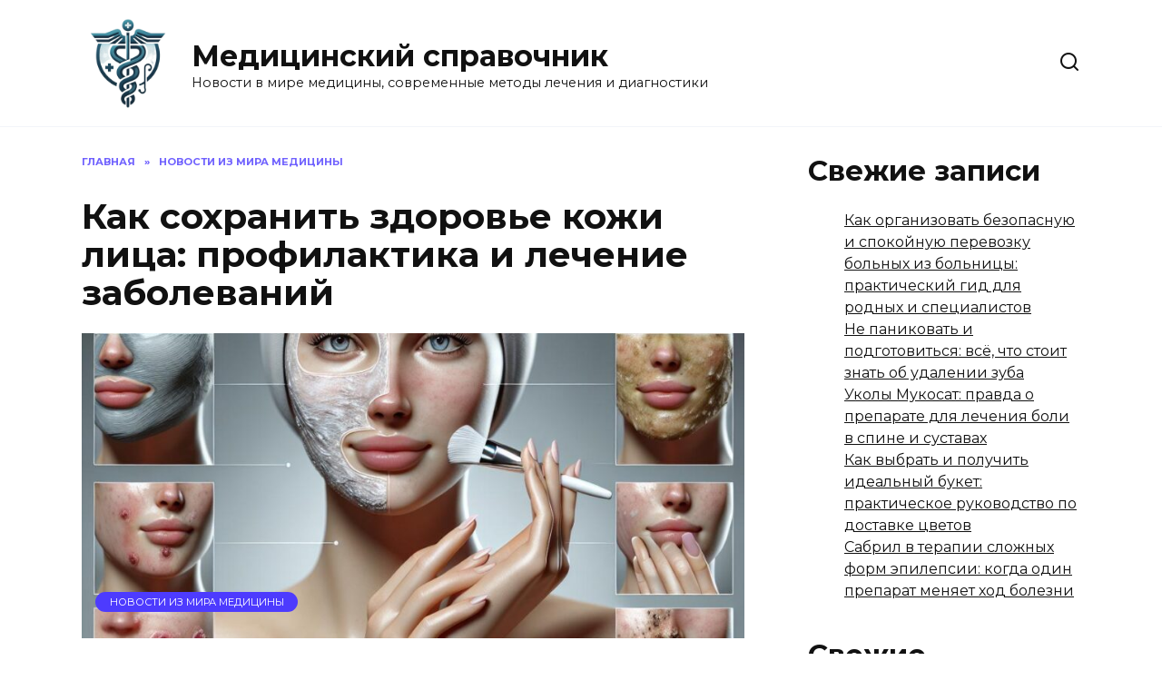

--- FILE ---
content_type: text/html; charset=UTF-8
request_url: https://limage-ufa.ru/kak-sohranit-zdorove-kozhi-licza-profilaktika-i-lechenie-zabolevanij/
body_size: 18755
content:
<!doctype html>
<html lang="ru-RU">
<head>
	<meta charset="UTF-8">
	<meta name="viewport" content="width=device-width, initial-scale=1">

	<title>Как сохранить здоровье кожи лица: профилактика и лечение заболеваний &#8212; Медицинский справочник</title>
<meta name='robots' content='max-image-preview:large' />
<link rel='dns-prefetch' href='//fonts.googleapis.com' />
<style id='wp-img-auto-sizes-contain-inline-css' type='text/css'>
img:is([sizes=auto i],[sizes^="auto," i]){contain-intrinsic-size:3000px 1500px}
/*# sourceURL=wp-img-auto-sizes-contain-inline-css */
</style>
<style id='wp-emoji-styles-inline-css' type='text/css'>

	img.wp-smiley, img.emoji {
		display: inline !important;
		border: none !important;
		box-shadow: none !important;
		height: 1em !important;
		width: 1em !important;
		margin: 0 0.07em !important;
		vertical-align: -0.1em !important;
		background: none !important;
		padding: 0 !important;
	}
/*# sourceURL=wp-emoji-styles-inline-css */
</style>
<style id='classic-theme-styles-inline-css' type='text/css'>
/*! This file is auto-generated */
.wp-block-button__link{color:#fff;background-color:#32373c;border-radius:9999px;box-shadow:none;text-decoration:none;padding:calc(.667em + 2px) calc(1.333em + 2px);font-size:1.125em}.wp-block-file__button{background:#32373c;color:#fff;text-decoration:none}
/*# sourceURL=/wp-includes/css/classic-themes.min.css */
</style>
<link rel='stylesheet' id='google-fonts-css' href='https://fonts.googleapis.com/css?family=Montserrat%3A400%2C400i%2C700&#038;subset=cyrillic&#038;display=swap&#038;ver=6.9'  media='all' />
<link rel='stylesheet' id='reboot-style-css' href='https://limage-ufa.ru/wp-content/themes/reboot/assets/css/style.min.css?ver=1.5.2'  media='all' />
<script type="text/javascript" src="https://limage-ufa.ru/wp-includes/js/jquery/jquery.min.js?ver=3.7.1" id="jquery-core-js"></script>
<script type="text/javascript" src="https://limage-ufa.ru/wp-includes/js/jquery/jquery-migrate.min.js?ver=3.4.1" id="jquery-migrate-js"></script>
<meta name="generator" content="WordPress 6.9" />
<link rel="canonical" href="https://limage-ufa.ru/kak-sohranit-zdorove-kozhi-licza-profilaktika-i-lechenie-zabolevanij/" />
<link rel='shortlink' href='https://limage-ufa.ru/?p=453' />
<!-- Yandex.Metrika counter -->
<script type="text/javascript" >
   (function(m,e,t,r,i,k,a){m[i]=m[i]||function(){(m[i].a=m[i].a||[]).push(arguments)};
   m[i].l=1*new Date();
   for (var j = 0; j < document.scripts.length; j++) {if (document.scripts[j].src === r) { return; }}
   k=e.createElement(t),a=e.getElementsByTagName(t)[0],k.async=1,k.src=r,a.parentNode.insertBefore(k,a)})
   (window, document, "script", "https://mc.yandex.ru/metrika/tag.js", "ym");

   ym(98045459, "init", {
        clickmap:true,
        trackLinks:true,
        accurateTrackBounce:true,
        webvisor:true
   });
</script>
<noscript><div><img src="https://mc.yandex.ru/watch/98045459" style="position:absolute; left:-9999px;" alt="" /></div></noscript>
<!-- /Yandex.Metrika counter -->

<!-- Google tag (gtag.js) -->
<script async src="https://www.googletagmanager.com/gtag/js?id=G-TY5Y88RXG0"></script>
<script>
  window.dataLayer = window.dataLayer || [];
  function gtag(){dataLayer.push(arguments);}
  gtag('js', new Date());

  gtag('config', 'G-TY5Y88RXG0');
</script>

<meta name="google-site-verification" content="81Zb0s2psYHXGorKiqrpqOiaMRnk4p1yDpRuyRnbZMk" />
<meta name="yandex-verification" content="e0edfec049200537" />
<script type="text/javascript">
<!--
var _acic={dataProvider:10};(function(){var e=document.createElement("script");e.type="text/javascript";e.async=true;e.src="https://www.acint.net/aci.js";var t=document.getElementsByTagName("script")[0];t.parentNode.insertBefore(e,t)})()
//-->
</script>
<script async src="https://pagead2.googlesyndication.com/pagead/js/adsbygoogle.js?client=ca-pub-9891942531980624"
     crossorigin="anonymous"></script>
<link rel="preload" href="https://limage-ufa.ru/wp-content/themes/reboot/assets/fonts/wpshop-core.ttf" as="font" crossorigin><link rel="prefetch" href="https://limage-ufa.ru/wp-content/uploads/2024/08/4b36ab6b193f284dfce93aadc6def4b6.jpg" as="image" crossorigin><style type="text/css">.recentcomments a{display:inline !important;padding:0 !important;margin:0 !important;}</style><link rel="icon" href="https://limage-ufa.ru/wp-content/uploads/2024/07/cropped-08266b68643317b318071f4c35ea1c69-no-bg-preview-carve.photos-32x32.png" sizes="32x32" />
<link rel="icon" href="https://limage-ufa.ru/wp-content/uploads/2024/07/cropped-08266b68643317b318071f4c35ea1c69-no-bg-preview-carve.photos-192x192.png" sizes="192x192" />
<link rel="apple-touch-icon" href="https://limage-ufa.ru/wp-content/uploads/2024/07/cropped-08266b68643317b318071f4c35ea1c69-no-bg-preview-carve.photos-180x180.png" />
<meta name="msapplication-TileImage" content="https://limage-ufa.ru/wp-content/uploads/2024/07/cropped-08266b68643317b318071f4c35ea1c69-no-bg-preview-carve.photos-270x270.png" />
    <style id='wp-block-archives-inline-css' type='text/css'>
.wp-block-archives{box-sizing:border-box}.wp-block-archives-dropdown label{display:block}
/*# sourceURL=https://limage-ufa.ru/wp-includes/blocks/archives/style.min.css */
</style>
<style id='wp-block-categories-inline-css' type='text/css'>
.wp-block-categories{box-sizing:border-box}.wp-block-categories.alignleft{margin-right:2em}.wp-block-categories.alignright{margin-left:2em}.wp-block-categories.wp-block-categories-dropdown.aligncenter{text-align:center}.wp-block-categories .wp-block-categories__label{display:block;width:100%}
/*# sourceURL=https://limage-ufa.ru/wp-includes/blocks/categories/style.min.css */
</style>
<style id='wp-block-heading-inline-css' type='text/css'>
h1:where(.wp-block-heading).has-background,h2:where(.wp-block-heading).has-background,h3:where(.wp-block-heading).has-background,h4:where(.wp-block-heading).has-background,h5:where(.wp-block-heading).has-background,h6:where(.wp-block-heading).has-background{padding:1.25em 2.375em}h1.has-text-align-left[style*=writing-mode]:where([style*=vertical-lr]),h1.has-text-align-right[style*=writing-mode]:where([style*=vertical-rl]),h2.has-text-align-left[style*=writing-mode]:where([style*=vertical-lr]),h2.has-text-align-right[style*=writing-mode]:where([style*=vertical-rl]),h3.has-text-align-left[style*=writing-mode]:where([style*=vertical-lr]),h3.has-text-align-right[style*=writing-mode]:where([style*=vertical-rl]),h4.has-text-align-left[style*=writing-mode]:where([style*=vertical-lr]),h4.has-text-align-right[style*=writing-mode]:where([style*=vertical-rl]),h5.has-text-align-left[style*=writing-mode]:where([style*=vertical-lr]),h5.has-text-align-right[style*=writing-mode]:where([style*=vertical-rl]),h6.has-text-align-left[style*=writing-mode]:where([style*=vertical-lr]),h6.has-text-align-right[style*=writing-mode]:where([style*=vertical-rl]){rotate:180deg}
/*# sourceURL=https://limage-ufa.ru/wp-includes/blocks/heading/style.min.css */
</style>
<style id='wp-block-latest-comments-inline-css' type='text/css'>
ol.wp-block-latest-comments{box-sizing:border-box;margin-left:0}:where(.wp-block-latest-comments:not([style*=line-height] .wp-block-latest-comments__comment)){line-height:1.1}:where(.wp-block-latest-comments:not([style*=line-height] .wp-block-latest-comments__comment-excerpt p)){line-height:1.8}.has-dates :where(.wp-block-latest-comments:not([style*=line-height])),.has-excerpts :where(.wp-block-latest-comments:not([style*=line-height])){line-height:1.5}.wp-block-latest-comments .wp-block-latest-comments{padding-left:0}.wp-block-latest-comments__comment{list-style:none;margin-bottom:1em}.has-avatars .wp-block-latest-comments__comment{list-style:none;min-height:2.25em}.has-avatars .wp-block-latest-comments__comment .wp-block-latest-comments__comment-excerpt,.has-avatars .wp-block-latest-comments__comment .wp-block-latest-comments__comment-meta{margin-left:3.25em}.wp-block-latest-comments__comment-excerpt p{font-size:.875em;margin:.36em 0 1.4em}.wp-block-latest-comments__comment-date{display:block;font-size:.75em}.wp-block-latest-comments .avatar,.wp-block-latest-comments__comment-avatar{border-radius:1.5em;display:block;float:left;height:2.5em;margin-right:.75em;width:2.5em}.wp-block-latest-comments[class*=-font-size] a,.wp-block-latest-comments[style*=font-size] a{font-size:inherit}
/*# sourceURL=https://limage-ufa.ru/wp-includes/blocks/latest-comments/style.min.css */
</style>
<style id='wp-block-latest-posts-inline-css' type='text/css'>
.wp-block-latest-posts{box-sizing:border-box}.wp-block-latest-posts.alignleft{margin-right:2em}.wp-block-latest-posts.alignright{margin-left:2em}.wp-block-latest-posts.wp-block-latest-posts__list{list-style:none}.wp-block-latest-posts.wp-block-latest-posts__list li{clear:both;overflow-wrap:break-word}.wp-block-latest-posts.is-grid{display:flex;flex-wrap:wrap}.wp-block-latest-posts.is-grid li{margin:0 1.25em 1.25em 0;width:100%}@media (min-width:600px){.wp-block-latest-posts.columns-2 li{width:calc(50% - .625em)}.wp-block-latest-posts.columns-2 li:nth-child(2n){margin-right:0}.wp-block-latest-posts.columns-3 li{width:calc(33.33333% - .83333em)}.wp-block-latest-posts.columns-3 li:nth-child(3n){margin-right:0}.wp-block-latest-posts.columns-4 li{width:calc(25% - .9375em)}.wp-block-latest-posts.columns-4 li:nth-child(4n){margin-right:0}.wp-block-latest-posts.columns-5 li{width:calc(20% - 1em)}.wp-block-latest-posts.columns-5 li:nth-child(5n){margin-right:0}.wp-block-latest-posts.columns-6 li{width:calc(16.66667% - 1.04167em)}.wp-block-latest-posts.columns-6 li:nth-child(6n){margin-right:0}}:root :where(.wp-block-latest-posts.is-grid){padding:0}:root :where(.wp-block-latest-posts.wp-block-latest-posts__list){padding-left:0}.wp-block-latest-posts__post-author,.wp-block-latest-posts__post-date{display:block;font-size:.8125em}.wp-block-latest-posts__post-excerpt,.wp-block-latest-posts__post-full-content{margin-bottom:1em;margin-top:.5em}.wp-block-latest-posts__featured-image a{display:inline-block}.wp-block-latest-posts__featured-image img{height:auto;max-width:100%;width:auto}.wp-block-latest-posts__featured-image.alignleft{float:left;margin-right:1em}.wp-block-latest-posts__featured-image.alignright{float:right;margin-left:1em}.wp-block-latest-posts__featured-image.aligncenter{margin-bottom:1em;text-align:center}
/*# sourceURL=https://limage-ufa.ru/wp-includes/blocks/latest-posts/style.min.css */
</style>
<style id='wp-block-group-inline-css' type='text/css'>
.wp-block-group{box-sizing:border-box}:where(.wp-block-group.wp-block-group-is-layout-constrained){position:relative}
/*# sourceURL=https://limage-ufa.ru/wp-includes/blocks/group/style.min.css */
</style>
<style id='wp-block-group-theme-inline-css' type='text/css'>
:where(.wp-block-group.has-background){padding:1.25em 2.375em}
/*# sourceURL=https://limage-ufa.ru/wp-includes/blocks/group/theme.min.css */
</style>
<style id='global-styles-inline-css' type='text/css'>
:root{--wp--preset--aspect-ratio--square: 1;--wp--preset--aspect-ratio--4-3: 4/3;--wp--preset--aspect-ratio--3-4: 3/4;--wp--preset--aspect-ratio--3-2: 3/2;--wp--preset--aspect-ratio--2-3: 2/3;--wp--preset--aspect-ratio--16-9: 16/9;--wp--preset--aspect-ratio--9-16: 9/16;--wp--preset--color--black: #000000;--wp--preset--color--cyan-bluish-gray: #abb8c3;--wp--preset--color--white: #ffffff;--wp--preset--color--pale-pink: #f78da7;--wp--preset--color--vivid-red: #cf2e2e;--wp--preset--color--luminous-vivid-orange: #ff6900;--wp--preset--color--luminous-vivid-amber: #fcb900;--wp--preset--color--light-green-cyan: #7bdcb5;--wp--preset--color--vivid-green-cyan: #00d084;--wp--preset--color--pale-cyan-blue: #8ed1fc;--wp--preset--color--vivid-cyan-blue: #0693e3;--wp--preset--color--vivid-purple: #9b51e0;--wp--preset--gradient--vivid-cyan-blue-to-vivid-purple: linear-gradient(135deg,rgb(6,147,227) 0%,rgb(155,81,224) 100%);--wp--preset--gradient--light-green-cyan-to-vivid-green-cyan: linear-gradient(135deg,rgb(122,220,180) 0%,rgb(0,208,130) 100%);--wp--preset--gradient--luminous-vivid-amber-to-luminous-vivid-orange: linear-gradient(135deg,rgb(252,185,0) 0%,rgb(255,105,0) 100%);--wp--preset--gradient--luminous-vivid-orange-to-vivid-red: linear-gradient(135deg,rgb(255,105,0) 0%,rgb(207,46,46) 100%);--wp--preset--gradient--very-light-gray-to-cyan-bluish-gray: linear-gradient(135deg,rgb(238,238,238) 0%,rgb(169,184,195) 100%);--wp--preset--gradient--cool-to-warm-spectrum: linear-gradient(135deg,rgb(74,234,220) 0%,rgb(151,120,209) 20%,rgb(207,42,186) 40%,rgb(238,44,130) 60%,rgb(251,105,98) 80%,rgb(254,248,76) 100%);--wp--preset--gradient--blush-light-purple: linear-gradient(135deg,rgb(255,206,236) 0%,rgb(152,150,240) 100%);--wp--preset--gradient--blush-bordeaux: linear-gradient(135deg,rgb(254,205,165) 0%,rgb(254,45,45) 50%,rgb(107,0,62) 100%);--wp--preset--gradient--luminous-dusk: linear-gradient(135deg,rgb(255,203,112) 0%,rgb(199,81,192) 50%,rgb(65,88,208) 100%);--wp--preset--gradient--pale-ocean: linear-gradient(135deg,rgb(255,245,203) 0%,rgb(182,227,212) 50%,rgb(51,167,181) 100%);--wp--preset--gradient--electric-grass: linear-gradient(135deg,rgb(202,248,128) 0%,rgb(113,206,126) 100%);--wp--preset--gradient--midnight: linear-gradient(135deg,rgb(2,3,129) 0%,rgb(40,116,252) 100%);--wp--preset--font-size--small: 19.5px;--wp--preset--font-size--medium: 20px;--wp--preset--font-size--large: 36.5px;--wp--preset--font-size--x-large: 42px;--wp--preset--font-size--normal: 22px;--wp--preset--font-size--huge: 49.5px;--wp--preset--spacing--20: 0.44rem;--wp--preset--spacing--30: 0.67rem;--wp--preset--spacing--40: 1rem;--wp--preset--spacing--50: 1.5rem;--wp--preset--spacing--60: 2.25rem;--wp--preset--spacing--70: 3.38rem;--wp--preset--spacing--80: 5.06rem;--wp--preset--shadow--natural: 6px 6px 9px rgba(0, 0, 0, 0.2);--wp--preset--shadow--deep: 12px 12px 50px rgba(0, 0, 0, 0.4);--wp--preset--shadow--sharp: 6px 6px 0px rgba(0, 0, 0, 0.2);--wp--preset--shadow--outlined: 6px 6px 0px -3px rgb(255, 255, 255), 6px 6px rgb(0, 0, 0);--wp--preset--shadow--crisp: 6px 6px 0px rgb(0, 0, 0);}:where(.is-layout-flex){gap: 0.5em;}:where(.is-layout-grid){gap: 0.5em;}body .is-layout-flex{display: flex;}.is-layout-flex{flex-wrap: wrap;align-items: center;}.is-layout-flex > :is(*, div){margin: 0;}body .is-layout-grid{display: grid;}.is-layout-grid > :is(*, div){margin: 0;}:where(.wp-block-columns.is-layout-flex){gap: 2em;}:where(.wp-block-columns.is-layout-grid){gap: 2em;}:where(.wp-block-post-template.is-layout-flex){gap: 1.25em;}:where(.wp-block-post-template.is-layout-grid){gap: 1.25em;}.has-black-color{color: var(--wp--preset--color--black) !important;}.has-cyan-bluish-gray-color{color: var(--wp--preset--color--cyan-bluish-gray) !important;}.has-white-color{color: var(--wp--preset--color--white) !important;}.has-pale-pink-color{color: var(--wp--preset--color--pale-pink) !important;}.has-vivid-red-color{color: var(--wp--preset--color--vivid-red) !important;}.has-luminous-vivid-orange-color{color: var(--wp--preset--color--luminous-vivid-orange) !important;}.has-luminous-vivid-amber-color{color: var(--wp--preset--color--luminous-vivid-amber) !important;}.has-light-green-cyan-color{color: var(--wp--preset--color--light-green-cyan) !important;}.has-vivid-green-cyan-color{color: var(--wp--preset--color--vivid-green-cyan) !important;}.has-pale-cyan-blue-color{color: var(--wp--preset--color--pale-cyan-blue) !important;}.has-vivid-cyan-blue-color{color: var(--wp--preset--color--vivid-cyan-blue) !important;}.has-vivid-purple-color{color: var(--wp--preset--color--vivid-purple) !important;}.has-black-background-color{background-color: var(--wp--preset--color--black) !important;}.has-cyan-bluish-gray-background-color{background-color: var(--wp--preset--color--cyan-bluish-gray) !important;}.has-white-background-color{background-color: var(--wp--preset--color--white) !important;}.has-pale-pink-background-color{background-color: var(--wp--preset--color--pale-pink) !important;}.has-vivid-red-background-color{background-color: var(--wp--preset--color--vivid-red) !important;}.has-luminous-vivid-orange-background-color{background-color: var(--wp--preset--color--luminous-vivid-orange) !important;}.has-luminous-vivid-amber-background-color{background-color: var(--wp--preset--color--luminous-vivid-amber) !important;}.has-light-green-cyan-background-color{background-color: var(--wp--preset--color--light-green-cyan) !important;}.has-vivid-green-cyan-background-color{background-color: var(--wp--preset--color--vivid-green-cyan) !important;}.has-pale-cyan-blue-background-color{background-color: var(--wp--preset--color--pale-cyan-blue) !important;}.has-vivid-cyan-blue-background-color{background-color: var(--wp--preset--color--vivid-cyan-blue) !important;}.has-vivid-purple-background-color{background-color: var(--wp--preset--color--vivid-purple) !important;}.has-black-border-color{border-color: var(--wp--preset--color--black) !important;}.has-cyan-bluish-gray-border-color{border-color: var(--wp--preset--color--cyan-bluish-gray) !important;}.has-white-border-color{border-color: var(--wp--preset--color--white) !important;}.has-pale-pink-border-color{border-color: var(--wp--preset--color--pale-pink) !important;}.has-vivid-red-border-color{border-color: var(--wp--preset--color--vivid-red) !important;}.has-luminous-vivid-orange-border-color{border-color: var(--wp--preset--color--luminous-vivid-orange) !important;}.has-luminous-vivid-amber-border-color{border-color: var(--wp--preset--color--luminous-vivid-amber) !important;}.has-light-green-cyan-border-color{border-color: var(--wp--preset--color--light-green-cyan) !important;}.has-vivid-green-cyan-border-color{border-color: var(--wp--preset--color--vivid-green-cyan) !important;}.has-pale-cyan-blue-border-color{border-color: var(--wp--preset--color--pale-cyan-blue) !important;}.has-vivid-cyan-blue-border-color{border-color: var(--wp--preset--color--vivid-cyan-blue) !important;}.has-vivid-purple-border-color{border-color: var(--wp--preset--color--vivid-purple) !important;}.has-vivid-cyan-blue-to-vivid-purple-gradient-background{background: var(--wp--preset--gradient--vivid-cyan-blue-to-vivid-purple) !important;}.has-light-green-cyan-to-vivid-green-cyan-gradient-background{background: var(--wp--preset--gradient--light-green-cyan-to-vivid-green-cyan) !important;}.has-luminous-vivid-amber-to-luminous-vivid-orange-gradient-background{background: var(--wp--preset--gradient--luminous-vivid-amber-to-luminous-vivid-orange) !important;}.has-luminous-vivid-orange-to-vivid-red-gradient-background{background: var(--wp--preset--gradient--luminous-vivid-orange-to-vivid-red) !important;}.has-very-light-gray-to-cyan-bluish-gray-gradient-background{background: var(--wp--preset--gradient--very-light-gray-to-cyan-bluish-gray) !important;}.has-cool-to-warm-spectrum-gradient-background{background: var(--wp--preset--gradient--cool-to-warm-spectrum) !important;}.has-blush-light-purple-gradient-background{background: var(--wp--preset--gradient--blush-light-purple) !important;}.has-blush-bordeaux-gradient-background{background: var(--wp--preset--gradient--blush-bordeaux) !important;}.has-luminous-dusk-gradient-background{background: var(--wp--preset--gradient--luminous-dusk) !important;}.has-pale-ocean-gradient-background{background: var(--wp--preset--gradient--pale-ocean) !important;}.has-electric-grass-gradient-background{background: var(--wp--preset--gradient--electric-grass) !important;}.has-midnight-gradient-background{background: var(--wp--preset--gradient--midnight) !important;}.has-small-font-size{font-size: var(--wp--preset--font-size--small) !important;}.has-medium-font-size{font-size: var(--wp--preset--font-size--medium) !important;}.has-large-font-size{font-size: var(--wp--preset--font-size--large) !important;}.has-x-large-font-size{font-size: var(--wp--preset--font-size--x-large) !important;}
/*# sourceURL=global-styles-inline-css */
</style>
</head>

<body class="wp-singular post-template-default single single-post postid-453 single-format-standard wp-embed-responsive wp-theme-reboot sidebar-right">



<div id="page" class="site">
    <a class="skip-link screen-reader-text" href="#content"><!--noindex-->Перейти к содержанию<!--/noindex--></a>

    <div class="search-screen-overlay js-search-screen-overlay"></div>
    <div class="search-screen js-search-screen">
        
<form role="search" method="get" class="search-form" action="https://limage-ufa.ru/">
    <label>
        <span class="screen-reader-text"><!--noindex-->Search for:<!--/noindex--></span>
        <input type="search" class="search-field" placeholder="Поиск…" value="" name="s">
    </label>
    <button type="submit" class="search-submit"></button>
</form>    </div>

    

<header id="masthead" class="site-header full" itemscope itemtype="http://schema.org/WPHeader">
    <div class="site-header-inner fixed">

        <div class="humburger js-humburger"><span></span><span></span><span></span></div>

        
<div class="site-branding">

    <div class="site-logotype"><a href="https://limage-ufa.ru/"><img src="https://limage-ufa.ru/wp-content/uploads/2024/07/cropped-08266b68643317b318071f4c35ea1c69-no-bg-preview-carve.photos.png" width="512" height="512" alt="Медицинский справочник"></a></div><div class="site-branding__body"><div class="site-title"><a href="https://limage-ufa.ru/">Медицинский справочник</a></div><p class="site-description">Новости в мире медицины, современные методы лечения и диагностики</p></div></div><!-- .site-branding -->                <div class="header-search">
                    <span class="search-icon js-search-icon"></span>
                </div>
            
    </div>
</header><!-- #masthead -->



    
    <nav id="site-navigation" class="main-navigation fixed" style="display: none;">
        <div class="main-navigation-inner full">
            <ul id="header_menu"></ul>
        </div>
    </nav>
    <div class="container header-separator"></div>


    <div class="mobile-menu-placeholder js-mobile-menu-placeholder"></div>
    
	
    <div id="content" class="site-content fixed">

        
        <div class="site-content-inner">
    
        
        <div id="primary" class="content-area" itemscope itemtype="http://schema.org/Article">
            <main id="main" class="site-main article-card">

                
<article id="post-453" class="article-post post-453 post type-post status-publish format-standard has-post-thumbnail  category-novosti-iz-mira-medicziny">

    
        <div class="breadcrumb" itemscope itemtype="http://schema.org/BreadcrumbList"><span class="breadcrumb-item" itemprop="itemListElement" itemscope itemtype="http://schema.org/ListItem"><a href="https://limage-ufa.ru/" itemprop="item"><span itemprop="name">Главная</span></a><meta itemprop="position" content="0"></span> <span class="breadcrumb-separator">»</span> <span class="breadcrumb-item" itemprop="itemListElement" itemscope itemtype="http://schema.org/ListItem"><a href="https://limage-ufa.ru/category/novosti-iz-mira-medicziny/" itemprop="item"><span itemprop="name">Новости из мира медицины</span></a><meta itemprop="position" content="1"></span></div>
                                <h1 class="entry-title" itemprop="headline">Как сохранить здоровье кожи лица: профилактика и лечение заболеваний</h1>
                    
        
                    <div class="entry-image post-card post-card__thumbnail">
                <img width="870" height="400" src="https://limage-ufa.ru/wp-content/uploads/2024/08/4b36ab6b193f284dfce93aadc6def4b6-870x400.jpg" class="attachment-reboot_standard size-reboot_standard wp-post-image" alt="" itemprop="image" decoding="async" fetchpriority="high" />                                    <span class="post-card__category"><a href="https://limage-ufa.ru/category/novosti-iz-mira-medicziny/" itemprop="articleSection">Новости из мира медицины</a></span>
                            </div>

            
        
    
            <div class="entry-meta">
            <span class="entry-author"><span class="entry-label">Автор</span> <span itemprop="author"></span></span>            <span class="entry-time"><span class="entry-label">На чтение</span> 5 мин</span>            <span class="entry-views"><span class="entry-label">Просмотров</span> <span class="js-views-count" data-post_id="453">343</span></span>                        <span class="entry-date"><span class="entry-label">Опубликовано</span> <time itemprop="datePublished" datetime="2024-08-01">01.08.2024</time></span>
                    </div>
    
    
    <div class="entry-content" itemprop="articleBody">
        <p>    <title>Профилактика и лечение заболеваний кожи лица</title></p>
<p>Кожа лица — это не просто защитный барьер нашего организма, но и зеркало нашего здоровья, эмоционального состояния и того, как мы о себе заботимся. Лицо — первая вещь, на которую обращают внимание окружающие, поэтому важно, чтобы оно выглядело здоровым и ухоженным. Однако, как бы мы ни старались, иногда заболевание кожи все же возникает. В этой статье мы подробно поговорим о профилактике и лечении наиболее распространенных заболеваний кожи лица. Мы погрузимся в проблему, разберем основные причины, симптомы и методы лечения, а также дадим полезные советы по уходу за кожей. Итак, давайте начинать!</p>
<div class="table-of-contents open"><div class="table-of-contents__header"><span class="table-of-contents__hide js-table-of-contents-hide">Содержание</span></div><ol class="table-of-contents__list js-table-of-contents-list">
<li class="level-1"><a href="#chto-vliyaet-na-zdorove-kozhi-litsa">Что влияет на здоровье кожи лица?</a></li><li class="level-2"><a href="#vneshnie-faktory">Внешние факторы</a></li><li class="level-2"><a href="#vnutrennie-faktory">Внутренние факторы</a></li><li class="level-1"><a href="#naibolee-rasprostranennye-zabolevaniya-kozhi">Наиболее распространенные заболевания кожи лица</a></li><li class="level-2"><a href="#akne">Акне</a></li><li class="level-3"><a href="#prichiny-vozniknoveniya-akne">Причины возникновения акне</a></li><li class="level-3"><a href="#simptomy-akne">Симптомы акне</a></li><li class="level-3"><a href="#metody-lecheniya-akne">Методы лечения акне</a></li><li class="level-2"><a href="#rozatsea">Розацеа</a></li><li class="level-3"><a href="#prichiny-vozniknoveniya-rozatsea">Причины возникновения розацеа</a></li><li class="level-3"><a href="#simptomy-rozatsea">Симптомы розацеа</a></li><li class="level-3"><a href="#metody-lecheniya-rozatsea">Методы лечения розацеа</a></li><li class="level-2"><a href="#ekzema">Экзема</a></li><li class="level-3"><a href="#prichiny-vozniknoveniya-ekzemy">Причины возникновения экземы</a></li><li class="level-3"><a href="#simptomy-ekzemy">Симптомы экземы</a></li><li class="level-3"><a href="#metody-lecheniya-ekzemy">Методы лечения экземы</a></li><li class="level-1"><a href="#profilaktika-zabolevaniy-kozhi-litsa">Профилактика заболеваний кожи лица</a></li><li class="level-2"><a href="#pravilnyy-uhod-za-kozhey">Правильный уход за кожей</a></li><li class="level-2"><a href="#izbegayte-stressov">Избегайте стрессов</a></li><li class="level-2"><a href="#regulyarnye-osmotry-u-dermatologa">Регулярные осмотры у дерматолога</a></li><li class="level-1"><a href="#zaklyuchitelnye-mysli">Заключительные мысли</a></li></ol></div><h2 id="chto-vliyaet-na-zdorove-kozhi-litsa">Что влияет на здоровье кожи лица?</h2>
<p>Прежде чем мы перейдем к распространенным заболеваниям кожи, давайте разберемся, какие факторы влияют на её состояние. Кожа лица может выдавать информацию о нашем образе жизни, рационах, уровне стресса и даже климатических условиях. Рассмотрим подробнее некоторые ключевые аспекты.</p>
<h3 id="vneshnie-faktory">Внешние факторы</h3>
<ul>
<li><strong>Экология:</strong> Загрязнённый воздух, вредные выбросы и пыль негативно сказываются на состоянии кожи. Ультрафиолетовые лучи от солнца также могут приводить к преждевременному старению и различным дерматологическим проблемам.</li>
<li><strong>Климат:</strong> Сезонные изменения, высокая или низкая влажность, а также перепады температур могут вызывать дегидратацию, покраснение и воспаления.</li>
<li><strong>Косметические продукты:</strong> Неправильно подобранные составы косметики могут вызывать аллергию, акне и другие проблемы.</li>
</ul>
<h3 id="vnutrennie-faktory">Внутренние факторы</h3>
<ul>
<li><strong>Питание:</strong> Неправильный рацион, нехватка витаминов и минералов может сказаться на состоянии кожи. Избыток сладкого, острого и жирного тоже не приводит ни к чему хорошему.</li>
<li><strong>Гормоны:</strong> Гормональные изменения могут вызывать множество дерматологических проблем, таких как акне, розацеа и витилиго.</li>
<li><strong>Стресс:</strong> Эмоциональное напряжение и стрессы также могут негативно влиять на состояние кожи, провоцируя высыпания и воспаления.</li>
</ul>
<h2 id="naibolee-rasprostranennye-zabolevaniya-kozhi">Наиболее распространенные заболевания кожи лица</h2>
<p>Теперь, когда мы поняли, какие факторы могут влиять на здоровье нашей кожи, рассмотрим основные заболевания, с которыми можно столкнуться. Мы расскажем о причинах их возникновения, симптомах и методах лечения.</p>
<h3 id="akne">Акне</h3>
<p>Акне — это одно из самых распространенных заболевания кожи, с которым сталкивается почти каждый человек в подростковом или взрослом возрасте. Причины его возникновения могут быть самыми разными: от гормональных изменений до неправильного ухода за кожей.</p>
<h4 id="prichiny-vozniknoveniya-akne">Причины возникновения акне</h4>
<ul>
<li>Гормональный дисбаланс</li>
<li>Закупорка пор (избыточное производство себума)</li>
<li>Бактериальные инфекции</li>
<li>Неправильное питание</li>
</ul>
<h4 id="simptomy-akne">Симптомы акне</h4>
<p>Симптомы акне могут варьироваться от легких высыпаний до более серьезных форм, таких как кистозные акне. Внешно это проявляется:</p>
<ul>
<li>Черными точками (комедоны)</li>
<li>Папулами (воспаленные угри)</li>
<li>Гнойниками</li>
<li>Шрамами и пятнами на коже после заживления</li>
</ul>
<h4 id="metody-lecheniya-akne">Методы лечения акне</h4>
<p>Лечение акне может варьироваться в зависимости от степени тяжести. В некоторых случаях достаточно правильного ухода за кожей, в других может потребоваться вмешательство дерматолога. Основные методы лечения включают:</p>
<table border="1">
<tr>
<th>Метод</th>
<th>Описание</th>
</tr>
<tr>
<td>Косметические процедуры</td>
<td>Пилинги, чистки и маски для улучшения состояния кожи.</td>
</tr>
<tr>
<td>Медикаментозное лечение</td>
<td>Применение антибиотиков, ретиноидов и других препаратов.</td>
</tr>
<tr>
<td>Коррекция питания</td>
<td>Снижение потребления сахара и жиров, увеличение количества овощей и фруктов.</td>
</tr>
</table>
<h3 id="rozatsea">Розацеа</h3>
<p>Розацеа — это хроническое заболевание кожи, проявляющееся покраснением, венозной сеточкой и воспалениями. Она чаще всего поражает людей с чувствительной кожей и может значительно ухудшать качество жизни.</p>
<h4 id="prichiny-vozniknoveniya-rozatsea">Причины возникновения розацеа</h4>
<p>Точные причины розацеа до конца не изучены, однако факторы, способствующие её возникновению, могут включать:</p>
<ul>
<li>Генетическая предрасположенность</li>
<li>Проблемы с сосудами</li>
<li>Влияние внешней среды (солнце, ветер, температура)</li>
</ul>
<h4 id="simptomy-rozatsea">Симптомы розацеа</h4>
<p>Симптомы розацеа могут варьироваться, но наиболее распространенные из них:</p>
<ul>
<li>Покраснение на щеках, переносицы и лбу</li>
<li>Появление маленьких красных прыщей</li>
<li>Раздражение и чувство жжения на коже</li>
</ul>
<h4 id="metody-lecheniya-rozatsea">Методы лечения розацеа</h4>
<p>Лечение розацеа требует индивидуального подхода. Чаще всего используются:</p>
<table border="1">
<tr>
<th>Метод</th>
<th>Описание</th>
</tr>
<tr>
<td>Медикаментозная терапия</td>
<td>Применение местных и системных антибиотиков, противовоспалительных средств.</td>
</tr>
<tr>
<td>Лазерная терапия</td>
<td>Устранение сосудистых изменений с помощью лазера.</td>
</tr>
<tr>
<td>Коррекция образа жизни</td>
<td>Снижение стресса, соблюдение режима сна и питания.</td>
</tr>
</table>
<h3 id="ekzema">Экзема</h3>
<p>Экзема — это воспалительное заболевание кожи, которое может проявляться как в острой, так и в хронической форме. Она может возникать в любом возрасте и часто является следствием аллергических реакций.</p>
<h4 id="prichiny-vozniknoveniya-ekzemy">Причины возникновения экземы</h4>
<p>Причины экземы разнообразны и могут варьироваться от наследственности до внешних раздражителей:</p>
<ul>
<li>Аллергия на продукты или химические вещества</li>
<li>Стресс</li>
<li>Увлажнение или, наоборот, пересушивание кожи</li>
</ul>
<h4 id="simptomy-ekzemy">Симптомы экземы</h4>
<p>Симптомы экземы могут быть различными, но чаще всего они проявляются:</p>
<ul>
<li>Сильным зудом</li>
<li>Покраснением и отеком кожи</li>
<li>Образованием пузырьков с жидкостью</li>
</ul>
<h4 id="metody-lecheniya-ekzemy">Методы лечения экземы</h4>
<p>Лечение экземы включает:</p>
<table border="1">
<tr>
<th>Метод</th>
<th>Описание</th>
</tr>
<tr>
<td>Препараты</td>
<td>Кортикостероиды, антигистаминные и иммуномодулирующие средства.</td>
</tr>
<tr>
<td>Фототерапия</td>
<td>Использование УФ-лучей для снижения воспалительных процессов.</td>
</tr>
<tr>
<td>Уход за кожей</td>
<td>Регулярное увлажнение и применение специальных кремов.</td>
</tr>
</table>
<h2 id="profilaktika-zabolevaniy-kozhi-litsa">Профилактика заболеваний кожи лица</h2>
<p>Теперь, когда мы рассмотрели наиболее распространенные заболевания кожи, давайте поговорим о том, как помочь нашей коже оставаться здоровой. Профилактика важна не только для предупреждения болезней, но и для поддержания общего состояния кожи. Ниже некоторые простые, но эффективные рекомендации.</p>
<h3 id="pravilnyy-uhod-za-kozhey">Правильный уход за кожей</h3>
<p>Ниже приведены основные правила ухода за кожей, которые помогут предотвратить различные заболевания:</p>
<ol>
<li>Регулярная очищение: Умывание лица должно быть ежедневным ритуалом. Используйте мягкие очищающие средства, подходящие для вашего типа кожи.</li>
<li>Увлажнение: Даже жирной коже нужен увлажняющий крем. Правильный выбор поможет сохранить баланс влаги.</li>
<li>Солнцезащитные средства: Защита от ультрафиолетовых лучей необходима круглый год, даже в облачные дни.</li>
<li>Правильное питание: Увлажняйте кожу не только снаружи, но и изнутри. Пейте достаточно воды и употребляйте полезные продукты.</li>
</ol>
<h3 id="izbegayte-stressov">Избегайте стрессов</h3>
<p>Стресс может оказать негативное влияние на здоровье кожи. Поэтому ищите способы расслабления, будь то медитация, спорт или просто прогулки на свежем воздухе.</p>
<h3 id="regulyarnye-osmotry-u-dermatologa">Регулярные осмотры у дерматолога</h3>
<p>Посещение врача-дерматолога как минимум раз в год поможет выявить потенциальные проблемы на ранних стадиях. Так вы сможете избежать многих неприятностей.</p>
<h2 id="zaklyuchitelnye-mysli">Заключительные мысли</h2>
<p>Забота о коже лица — это не просто косметическая процедура, а важная часть общей заботы о здоровье. Профилактика и своевременное лечение заболеваний кожи помогут избежать мучительных последствий и сохранить вашу кожу в отличном состоянии. Помните, что каждый случай индивидуален. Если вы столкнулись с проблемами, не стесняйтесь обращаться к специалисту. Ваше здоровье — в ваших руках!</p>    </div><!-- .entry-content -->

</article>






    <div class="rating-box">
        <div class="rating-box__header">Оцените статью</div>
		<div class="wp-star-rating js-star-rating star-rating--score-0" data-post-id="453" data-rating-count="0" data-rating-sum="0" data-rating-value="0"><span class="star-rating-item js-star-rating-item" data-score="1"><svg aria-hidden="true" role="img" xmlns="http://www.w3.org/2000/svg" viewBox="0 0 576 512" class="i-ico"><path fill="currentColor" d="M259.3 17.8L194 150.2 47.9 171.5c-26.2 3.8-36.7 36.1-17.7 54.6l105.7 103-25 145.5c-4.5 26.3 23.2 46 46.4 33.7L288 439.6l130.7 68.7c23.2 12.2 50.9-7.4 46.4-33.7l-25-145.5 105.7-103c19-18.5 8.5-50.8-17.7-54.6L382 150.2 316.7 17.8c-11.7-23.6-45.6-23.9-57.4 0z" class="ico-star"></path></svg></span><span class="star-rating-item js-star-rating-item" data-score="2"><svg aria-hidden="true" role="img" xmlns="http://www.w3.org/2000/svg" viewBox="0 0 576 512" class="i-ico"><path fill="currentColor" d="M259.3 17.8L194 150.2 47.9 171.5c-26.2 3.8-36.7 36.1-17.7 54.6l105.7 103-25 145.5c-4.5 26.3 23.2 46 46.4 33.7L288 439.6l130.7 68.7c23.2 12.2 50.9-7.4 46.4-33.7l-25-145.5 105.7-103c19-18.5 8.5-50.8-17.7-54.6L382 150.2 316.7 17.8c-11.7-23.6-45.6-23.9-57.4 0z" class="ico-star"></path></svg></span><span class="star-rating-item js-star-rating-item" data-score="3"><svg aria-hidden="true" role="img" xmlns="http://www.w3.org/2000/svg" viewBox="0 0 576 512" class="i-ico"><path fill="currentColor" d="M259.3 17.8L194 150.2 47.9 171.5c-26.2 3.8-36.7 36.1-17.7 54.6l105.7 103-25 145.5c-4.5 26.3 23.2 46 46.4 33.7L288 439.6l130.7 68.7c23.2 12.2 50.9-7.4 46.4-33.7l-25-145.5 105.7-103c19-18.5 8.5-50.8-17.7-54.6L382 150.2 316.7 17.8c-11.7-23.6-45.6-23.9-57.4 0z" class="ico-star"></path></svg></span><span class="star-rating-item js-star-rating-item" data-score="4"><svg aria-hidden="true" role="img" xmlns="http://www.w3.org/2000/svg" viewBox="0 0 576 512" class="i-ico"><path fill="currentColor" d="M259.3 17.8L194 150.2 47.9 171.5c-26.2 3.8-36.7 36.1-17.7 54.6l105.7 103-25 145.5c-4.5 26.3 23.2 46 46.4 33.7L288 439.6l130.7 68.7c23.2 12.2 50.9-7.4 46.4-33.7l-25-145.5 105.7-103c19-18.5 8.5-50.8-17.7-54.6L382 150.2 316.7 17.8c-11.7-23.6-45.6-23.9-57.4 0z" class="ico-star"></path></svg></span><span class="star-rating-item js-star-rating-item" data-score="5"><svg aria-hidden="true" role="img" xmlns="http://www.w3.org/2000/svg" viewBox="0 0 576 512" class="i-ico"><path fill="currentColor" d="M259.3 17.8L194 150.2 47.9 171.5c-26.2 3.8-36.7 36.1-17.7 54.6l105.7 103-25 145.5c-4.5 26.3 23.2 46 46.4 33.7L288 439.6l130.7 68.7c23.2 12.2 50.9-7.4 46.4-33.7l-25-145.5 105.7-103c19-18.5 8.5-50.8-17.7-54.6L382 150.2 316.7 17.8c-11.7-23.6-45.6-23.9-57.4 0z" class="ico-star"></path></svg></span></div>    </div>


    <div class="entry-social">
		
        		<div class="social-buttons"><span class="social-button social-button--vkontakte" data-social="vkontakte" data-image="https://limage-ufa.ru/wp-content/uploads/2024/08/4b36ab6b193f284dfce93aadc6def4b6-150x150.jpg"></span><span class="social-button social-button--facebook" data-social="facebook"></span><span class="social-button social-button--telegram" data-social="telegram"></span><span class="social-button social-button--odnoklassniki" data-social="odnoklassniki"></span><span class="social-button social-button--twitter" data-social="twitter"></span><span class="social-button social-button--sms" data-social="sms"></span><span class="social-button social-button--whatsapp" data-social="whatsapp"></span></div>            </div>





<meta itemscope itemprop="mainEntityOfPage" itemType="https://schema.org/WebPage" itemid="https://limage-ufa.ru/kak-sohranit-zdorove-kozhi-licza-profilaktika-i-lechenie-zabolevanij/" content="Как сохранить здоровье кожи лица: профилактика и лечение заболеваний">
    <meta itemprop="dateModified" content="2024-08-01">
<div itemprop="publisher" itemscope itemtype="https://schema.org/Organization" style="display: none;"><div itemprop="logo" itemscope itemtype="https://schema.org/ImageObject"><img itemprop="url image" src="https://limage-ufa.ru/wp-content/uploads/2024/07/cropped-08266b68643317b318071f4c35ea1c69-no-bg-preview-carve.photos.png" alt="Медицинский справочник"></div><meta itemprop="name" content="Медицинский справочник"><meta itemprop="telephone" content="Медицинский справочник"><meta itemprop="address" content="https://limage-ufa.ru"></div>
<div id="comments" class="comments-area">

    	<div id="respond" class="comment-respond">
		<div id="reply-title" class="comment-reply-title">Добавить комментарий <small><a rel="nofollow" id="cancel-comment-reply-link" href="/kak-sohranit-zdorove-kozhi-licza-profilaktika-i-lechenie-zabolevanij/#respond" style="display:none;">Отменить ответ</a></small></div><form action="https://limage-ufa.ru/wp-comments-post.php" method="post" id="commentform" class="comment-form"><p class="comment-form-author"><label class="screen-reader-text" for="author">Имя <span class="required">*</span></label> <input id="author" name="author" type="text" value="" size="30" maxlength="245"  required='required' placeholder="Имя" /></p>
<p class="comment-form-email"><label class="screen-reader-text" for="email">Email <span class="required">*</span></label> <input id="email" name="email" type="email" value="" size="30" maxlength="100"  required='required' placeholder="Email" /></p>
<p class="comment-form-url"><label class="screen-reader-text" for="url">Сайт</label> <input id="url" name="url" type="url" value="" size="30" maxlength="200" placeholder="Сайт" /></p>
<p class="comment-form-comment"><label class="screen-reader-text" for="comment">Комментарий</label> <textarea autocomplete="new-password"  id="fc06868116"  name="fc06868116"   cols="45" rows="8" maxlength="65525" required="required" placeholder="Комментарий" ></textarea><textarea id="comment" aria-label="hp-comment" aria-hidden="true" name="comment" autocomplete="new-password" style="padding:0 !important;clip:rect(1px, 1px, 1px, 1px) !important;position:absolute !important;white-space:nowrap !important;height:1px !important;width:1px !important;overflow:hidden !important;" tabindex="-1"></textarea><script data-noptimize>document.getElementById("comment").setAttribute( "id", "a47823ee6672b08694d637d584f773a1" );document.getElementById("fc06868116").setAttribute( "id", "comment" );</script></p><p class="comment-form-cookies-consent"><input id="wp-comment-cookies-consent" name="wp-comment-cookies-consent" type="checkbox" value="yes" /> <label for="wp-comment-cookies-consent">Сохранить моё имя, email и адрес сайта в этом браузере для последующих моих комментариев.</label></p>
<p class="form-submit"><input name="submit" type="submit" id="submit" class="submit" value="Отправить комментарий" /> <input type='hidden' name='comment_post_ID' value='453' id='comment_post_ID' />
<input type='hidden' name='comment_parent' id='comment_parent' value='0' />
</p></form>	</div><!-- #respond -->
	

    
        
        <ol class="comment-list">
                
<li class="comment even thread-even depth-1" id="li-comment-634" itemprop="comment" itemscope itemtype="http://schema.org/Comment">
    <div class="comment-body" id="comment-634">
        <div class="comment-avatar">
		    <img alt='' src='https://secure.gravatar.com/avatar/?s=60&#038;d=mm&#038;r=g' srcset='https://secure.gravatar.com/avatar/?s=120&#038;d=mm&#038;r=g 2x' class='avatar avatar-60 photo avatar-default' height='60' width='60' decoding='async'/>        </div>
        <div class="comment-meta">
            <cite class="comment-author" itemprop="creator">Алёна</cite>
            <span class="comment-author-post">автор</span>
                            <time class="comment-time" itemprop="datePublished" datetime="2024-08-06">
                    06.08.2024 в 04:31                </time>
                    </div>

        <div class="comment-content" itemprop="text">
            <p>Недавно столкнулся с проблемой &#8212; лицо стало как песок, кожа сохнет острее. Пошел к дерматологу, он мне порекомендовал увлажнять и избегать солнечных лучей. Теперь применяю крем и фильтры. Главное — заботиться о себе, а не ждать беды! Кожа скажет спасибо!</p>
        </div><!-- .comment-content -->

        <div class="reply">
            <span  class="comment-reply-link" data-href="https://limage-ufa.ru/kak-sohranit-zdorove-kozhi-licza-profilaktika-i-lechenie-zabolevanij/?replytocom=634#respond" data-commentid="634" data-postid="453" data-belowelement="comment-634" data-respondelement="respond" data-replyto="Комментарий к записи Алёна" aria-label="Комментарий к записи Алёна">Ответить</span>        </div>
    </div>

    </li><!-- #comment-## -->
    
<li class="comment odd alt thread-odd thread-alt depth-1" id="li-comment-684" itemprop="comment" itemscope itemtype="http://schema.org/Comment">
    <div class="comment-body" id="comment-684">
        <div class="comment-avatar">
		    <img alt='' src='https://secure.gravatar.com/avatar/?s=60&#038;d=mm&#038;r=g' srcset='https://secure.gravatar.com/avatar/?s=120&#038;d=mm&#038;r=g 2x' class='avatar avatar-60 photo avatar-default' height='60' width='60' decoding='async'/>        </div>
        <div class="comment-meta">
            <cite class="comment-author" itemprop="creator">Артём Агеев</cite>
            <span class="comment-author-post">автор</span>
                            <time class="comment-time" itemprop="datePublished" datetime="2024-08-08">
                    08.08.2024 в 04:39                </time>
                    </div>

        <div class="comment-content" itemprop="text">
            <p>Помню, однажды забил на уход за лицом и проснулся с ужасным прыщом. Решил взять себя в руки, купил классные средства и начал чаще умываться. Теперь кожа сияет! Главное – не забивать на профилактику, всегда вовремя уходи за лицом, и всё будет в ажуре!</p>
        </div><!-- .comment-content -->

        <div class="reply">
            <span  class="comment-reply-link" data-href="https://limage-ufa.ru/kak-sohranit-zdorove-kozhi-licza-profilaktika-i-lechenie-zabolevanij/?replytocom=684#respond" data-commentid="684" data-postid="453" data-belowelement="comment-684" data-respondelement="respond" data-replyto="Комментарий к записи Артём Агеев" aria-label="Комментарий к записи Артём Агеев">Ответить</span>        </div>
    </div>

    </li><!-- #comment-## -->
        </ol><!-- .comment-list -->

        
</div><!-- #comments -->

            </main><!-- #main -->
        </div><!-- #primary -->

        
<aside id="secondary" class="widget-area" itemscope itemtype="http://schema.org/WPSideBar">
    <div class="sticky-sidebar js-sticky-sidebar">

        
        <div id="block-3" class="widget widget_block"><div class="wp-block-group"><div class="wp-block-group__inner-container is-layout-flow wp-block-group-is-layout-flow"><h2 class="wp-block-heading">Свежие записи</h2><ul class="wp-block-latest-posts__list wp-block-latest-posts"><li><a class="wp-block-latest-posts__post-title" href="https://limage-ufa.ru/kak-organizovat-bezopasnuyu-i-spokojnuyu-perevozku-bolnyh-iz-bolniczy-prakticheskij-gid-dlya-rodnyh-i-speczialistov/">Как организовать безопасную и спокойную перевозку больных из больницы: практический гид для родных и специалистов</a></li>
<li><a class="wp-block-latest-posts__post-title" href="https://limage-ufa.ru/ne-panikovat-i-podgotovitsya-vsyo-chto-stoit-znat-ob-udalenii-zuba/">Не паниковать и подготовиться: всё, что стоит знать об удалении зуба</a></li>
<li><a class="wp-block-latest-posts__post-title" href="https://limage-ufa.ru/ukoly-mukosat-pravda-o-preparate-dlya-lecheniya-boli-v-spine-i-sustavah/">Уколы Мукосат: правда о препарате для лечения боли в спине и суставах</a></li>
<li><a class="wp-block-latest-posts__post-title" href="https://limage-ufa.ru/kak-vybrat-i-poluchit-idealnyj-buket-prakticheskoe-rukovodstvo-po-dostavke-czvetov/">Как выбрать и получить идеальный букет: практическое руководство по доставке цветов</a></li>
<li><a class="wp-block-latest-posts__post-title" href="https://limage-ufa.ru/sabril-v-terapii-slozhnyh-form-epilepsii-kogda-odin-preparat-menyaet-hod-bolezni/">Сабрил в терапии сложных форм эпилепсии: когда один препарат меняет ход болезни</a></li>
</ul></div></div></div><div id="block-4" class="widget widget_block"><div class="wp-block-group"><div class="wp-block-group__inner-container is-layout-flow wp-block-group-is-layout-flow"><h2 class="wp-block-heading">Свежие комментарии</h2><ol class="wp-block-latest-comments"><li class="wp-block-latest-comments__comment"><article><footer class="wp-block-latest-comments__comment-meta"><span class="wp-block-latest-comments__comment-author">Бабушкина Виктория</span> к <a class="wp-block-latest-comments__comment-link" href="https://limage-ufa.ru/zaboty-o-zdorove-nog-profilaktika-i-lechenie-zabolevanij-stop/#comment-1369">Заботы о здоровье ног: Профилактика и лечение заболеваний стоп</a></footer></article></li><li class="wp-block-latest-comments__comment"><article><footer class="wp-block-latest-comments__comment-meta"><span class="wp-block-latest-comments__comment-author">Панин Никита</span> к <a class="wp-block-latest-comments__comment-link" href="https://limage-ufa.ru/sovremennye-metody-lecheniya-zabolevanij-kozhi-tela-ot-tradiczionnyh-podhodov-do-novyh-tehnologij/#comment-1368">Современные методы лечения заболеваний кожи тела: от традиционных подходов до новых технологий</a></footer></article></li><li class="wp-block-latest-comments__comment"><article><footer class="wp-block-latest-comments__comment-meta"><span class="wp-block-latest-comments__comment-author">Тимофей Сорокин</span> к <a class="wp-block-latest-comments__comment-link" href="https://limage-ufa.ru/kak-pravilno-uhazhivat-za-kozhej-ruk/#comment-1367">Как правильно ухаживать за кожей рук</a></footer></article></li><li class="wp-block-latest-comments__comment"><article><footer class="wp-block-latest-comments__comment-meta"><span class="wp-block-latest-comments__comment-author">Попова Кира</span> к <a class="wp-block-latest-comments__comment-link" href="https://limage-ufa.ru/profilaktika-i-lechenie-zabolevanij-dyhatelnoj-sistemy/#comment-1366">Профилактика и лечение заболеваний дыхательной системы</a></footer></article></li><li class="wp-block-latest-comments__comment"><article><footer class="wp-block-latest-comments__comment-meta"><span class="wp-block-latest-comments__comment-author">Аделина Смирнова</span> к <a class="wp-block-latest-comments__comment-link" href="https://limage-ufa.ru/kak-pravilno-uhazhivat-za-kozhej-pri-allergicheskih-reakcziyah/#comment-1365">Как правильно ухаживать за кожей при аллергических реакциях</a></footer></article></li></ol></div></div></div><div id="block-5" class="widget widget_block"><div class="wp-block-group"><div class="wp-block-group__inner-container is-layout-flow wp-block-group-is-layout-flow"><h2 class="wp-block-heading">Архивы</h2><ul class="wp-block-archives-list wp-block-archives">	<li><a href='https://limage-ufa.ru/2025/12/'>Декабрь 2025</a></li>
	<li><a href='https://limage-ufa.ru/2025/10/'>Октябрь 2025</a></li>
	<li><a href='https://limage-ufa.ru/2025/09/'>Сентябрь 2025</a></li>
	<li><a href='https://limage-ufa.ru/2025/05/'>Май 2025</a></li>
	<li><a href='https://limage-ufa.ru/2025/02/'>Февраль 2025</a></li>
	<li><a href='https://limage-ufa.ru/2025/01/'>Январь 2025</a></li>
	<li><a href='https://limage-ufa.ru/2024/12/'>Декабрь 2024</a></li>
	<li><a href='https://limage-ufa.ru/2024/11/'>Ноябрь 2024</a></li>
	<li><a href='https://limage-ufa.ru/2024/08/'>Август 2024</a></li>
	<li><a href='https://limage-ufa.ru/2024/07/'>Июль 2024</a></li>
	<li><a href='https://limage-ufa.ru/2024/06/'>Июнь 2024</a></li>
</ul></div></div></div><div id="block-6" class="widget widget_block"><div class="wp-block-group"><div class="wp-block-group__inner-container is-layout-flow wp-block-group-is-layout-flow"><h2 class="wp-block-heading">Рубрики</h2><ul class="wp-block-categories-list wp-block-categories">	<li class="cat-item cat-item-1"><a href="https://limage-ufa.ru/category/%d0%b1%d0%b5%d0%b7-%d1%80%d1%83%d0%b1%d1%80%d0%b8%d0%ba%d0%b8/">Без рубрики</a>
</li>
	<li class="cat-item cat-item-2"><a href="https://limage-ufa.ru/category/novosti-iz-mira-medicziny/">Новости из мира медицины</a>
</li>
	<li class="cat-item cat-item-3"><a href="https://limage-ufa.ru/category/raznoe/">Разное</a>
</li>
</ul></div></div></div><div id="recent-comments-2" class="widget widget_recent_comments"><div class="widget-header">Свежие комментарии</div><ul id="recentcomments"><li class="recentcomments"><span class="comment-author-link">Бабушкина Виктория</span> к записи <a href="https://limage-ufa.ru/zaboty-o-zdorove-nog-profilaktika-i-lechenie-zabolevanij-stop/#comment-1369">Заботы о здоровье ног: Профилактика и лечение заболеваний стоп</a></li><li class="recentcomments"><span class="comment-author-link">Панин Никита</span> к записи <a href="https://limage-ufa.ru/sovremennye-metody-lecheniya-zabolevanij-kozhi-tela-ot-tradiczionnyh-podhodov-do-novyh-tehnologij/#comment-1368">Современные методы лечения заболеваний кожи тела: от традиционных подходов до новых технологий</a></li><li class="recentcomments"><span class="comment-author-link">Тимофей Сорокин</span> к записи <a href="https://limage-ufa.ru/kak-pravilno-uhazhivat-za-kozhej-ruk/#comment-1367">Как правильно ухаживать за кожей рук</a></li><li class="recentcomments"><span class="comment-author-link">Попова Кира</span> к записи <a href="https://limage-ufa.ru/profilaktika-i-lechenie-zabolevanij-dyhatelnoj-sistemy/#comment-1366">Профилактика и лечение заболеваний дыхательной системы</a></li><li class="recentcomments"><span class="comment-author-link">Аделина Смирнова</span> к записи <a href="https://limage-ufa.ru/kak-pravilno-uhazhivat-za-kozhej-pri-allergicheskih-reakcziyah/#comment-1365">Как правильно ухаживать за кожей при аллергических реакциях</a></li></ul></div>
        
    </div>
</aside><!-- #secondary -->

    
    <div id="related-posts" class="related-posts fixed"><div class="related-posts__header">Вам также может понравиться</div><div class="post-cards post-cards--vertical">
<div class="post-card post-card--related">
    <div class="post-card__thumbnail"><a href="https://limage-ufa.ru/sovremennye-metody-lecheniya-gipertonii-vse-chto-neobhodimo-znat/"><img width="335" height="220" src="https://limage-ufa.ru/wp-content/uploads/2024/12/64f1889085cac16fc851579c5bd06308-335x220.jpg" class="attachment-reboot_small size-reboot_small wp-post-image" alt="" decoding="async" loading="lazy" /></a></div><div class="post-card__title"><a href="https://limage-ufa.ru/sovremennye-metody-lecheniya-gipertonii-vse-chto-neobhodimo-znat/">Современные методы лечения гипертонии: все, что необходимо знать</a></div><div class="post-card__description">Гипертония, также известная как высокое кровяное давление</div><div class="post-card__meta"><span class="post-card__comments">0</span><span class="post-card__views">700</span></div>
</div>

<div class="post-card post-card--related">
    <div class="post-card__thumbnail"><a href="https://limage-ufa.ru/rol-vitaminov-i-mineralov-v-podderzhanii-zdorovya-kak-my-mozhem-uluchshit-svoyu-zhizn-s-pomoshhyu-pitaniya/"><img width="335" height="220" src="https://limage-ufa.ru/wp-content/uploads/2024/12/9ad2659330af442edc3580b29c237390-335x220.jpg" class="attachment-reboot_small size-reboot_small wp-post-image" alt="" decoding="async" loading="lazy" /></a></div><div class="post-card__title"><a href="https://limage-ufa.ru/rol-vitaminov-i-mineralov-v-podderzhanii-zdorovya-kak-my-mozhem-uluchshit-svoyu-zhizn-s-pomoshhyu-pitaniya/">Роль витаминов и минералов в поддержании здоровья: Как мы можем улучшить свою жизнь с помощью питания</a></div><div class="post-card__description">Каждый из нас хотя бы раз слышал фразу: &#171;</div><div class="post-card__meta"><span class="post-card__comments">0</span><span class="post-card__views">708</span></div>
</div>

<div class="post-card post-card--related">
    <div class="post-card__thumbnail"><a href="https://limage-ufa.ru/kak-spravitsya-s-hronicheskoj-ustalostyu-vash-put-k-energiyam-i-zhiznennoj-aktivnosti/"><img width="335" height="220" src="https://limage-ufa.ru/wp-content/uploads/2024/12/27a5d7ed6832b90fd14db73d942401df-335x220.jpg" class="attachment-reboot_small size-reboot_small wp-post-image" alt="" decoding="async" loading="lazy" /></a></div><div class="post-card__title"><a href="https://limage-ufa.ru/kak-spravitsya-s-hronicheskoj-ustalostyu-vash-put-k-energiyam-i-zhiznennoj-aktivnosti/">Как справиться с хронической усталостью: ваш путь к энергиям и жизненной активности</a></div><div class="post-card__description">Хроническая усталость — это проблема, которая знакома многим.</div><div class="post-card__meta"><span class="post-card__comments">0</span><span class="post-card__views">599</span></div>
</div>

<div class="post-card post-card--related post-card--thumbnail-no">
    <div class="post-card__title"><a href="https://limage-ufa.ru/sovremennye-metody-lecheniya-ozhireniya-ot-diet-do-hirurgii/">Современные методы лечения ожирения: от диет до хирургии</a></div><div class="post-card__description">Привет, дорогой читатель! Сегодня мы поговорим на одну</div><div class="post-card__meta"><span class="post-card__comments">0</span><span class="post-card__views">514</span></div>
</div>

<div class="post-card post-card--related">
    <div class="post-card__thumbnail"><a href="https://limage-ufa.ru/vliyanie-kureniya-na-zdorove-pravda-i-mify-kotorye-nuzhno-znat/"><img width="335" height="220" src="https://limage-ufa.ru/wp-content/uploads/2024/12/2dc0f5e7e4cd268af04be9301235fd6c-335x220.jpg" class="attachment-reboot_small size-reboot_small wp-post-image" alt="" decoding="async" loading="lazy" /></a></div><div class="post-card__title"><a href="https://limage-ufa.ru/vliyanie-kureniya-na-zdorove-pravda-i-mify-kotorye-nuzhno-znat/">Влияние курения на здоровье: правда и мифы, которые нужно знать</a></div><div class="post-card__description">Курение — это не просто привычка, это целая культура</div><div class="post-card__meta"><span class="post-card__comments">0</span><span class="post-card__views">347</span></div>
</div>

<div class="post-card post-card--related">
    <div class="post-card__thumbnail"><a href="https://limage-ufa.ru/profilaktika-i-lechenie-osteoporoza-kak-sohranit-krepkie-kosti-na-vsyu-zhizn/"><img width="335" height="220" src="https://limage-ufa.ru/wp-content/uploads/2024/12/0aec8cc2fa25be80884fffc00fa4a7f3-335x220.jpg" class="attachment-reboot_small size-reboot_small wp-post-image" alt="" decoding="async" loading="lazy" /></a></div><div class="post-card__title"><a href="https://limage-ufa.ru/profilaktika-i-lechenie-osteoporoza-kak-sohranit-krepkie-kosti-na-vsyu-zhizn/">Профилактика и лечение остеопороза: Как сохранить крепкие кости на всю жизнь</a></div><div class="post-card__description">Когда речь заходит о здоровье, часто фокусируемся на</div><div class="post-card__meta"><span class="post-card__comments">0</span><span class="post-card__views">421</span></div>
</div>

<div class="post-card post-card--related">
    <div class="post-card__thumbnail"><a href="https://limage-ufa.ru/sovremennye-metody-lecheniya-artrita-chto-novogo-v-borbe-s-nedugom/"><img width="335" height="220" src="https://limage-ufa.ru/wp-content/uploads/2024/12/7505b4c81d5cb646272015ee80df2835-335x220.jpg" class="attachment-reboot_small size-reboot_small wp-post-image" alt="" decoding="async" loading="lazy" /></a></div><div class="post-card__title"><a href="https://limage-ufa.ru/sovremennye-metody-lecheniya-artrita-chto-novogo-v-borbe-s-nedugom/">Современные методы лечения артрита: что нового в борьбе с недугом?</a></div><div class="post-card__description">Артрит — это заболевание, которое знакомо многим.</div><div class="post-card__meta"><span class="post-card__comments">0</span><span class="post-card__views">343</span></div>
</div>

<div class="post-card post-card--related">
    <div class="post-card__thumbnail"><a href="https://limage-ufa.ru/kak-vybrat-vracha-sovety-i-rekomendaczii/"><img width="335" height="220" src="https://limage-ufa.ru/wp-content/uploads/2024/12/cda5863ca83db6fd08a6566e52c608ad-335x220.jpg" class="attachment-reboot_small size-reboot_small wp-post-image" alt="" decoding="async" loading="lazy" /></a></div><div class="post-card__title"><a href="https://limage-ufa.ru/kak-vybrat-vracha-sovety-i-rekomendaczii/">Как выбрать врача: советы и рекомендации</a></div><div class="post-card__description">Выбор врача — это серьезное дело, и иногда даже непростая задача.</div><div class="post-card__meta"><span class="post-card__comments">0</span><span class="post-card__views">343</span></div>
</div>
</div></div>

</div><!--.site-content-inner-->


</div><!--.site-content-->





<div class="site-footer-container ">

    

    <footer id="colophon" class="site-footer site-footer--style-gray full">
        <div class="site-footer-inner fixed">

            
            
<div class="footer-bottom">
    <div class="footer-info">
        © 2026 Медицинский справочник
	        </div>

    </div>
        </div>
    </footer><!--.site-footer-->
</div>


    <button type="button" class="scrolltop js-scrolltop"></button>

</div><!-- #page -->

<script type="text/javascript">
<!--
var _acic={dataProvider:10};(function(){var e=document.createElement("script");e.type="text/javascript";e.async=true;e.src="https://www.acint.net/aci.js";var t=document.getElementsByTagName("script")[0];t.parentNode.insertBefore(e,t)})()
//-->
</script><script type="speculationrules">
{"prefetch":[{"source":"document","where":{"and":[{"href_matches":"/*"},{"not":{"href_matches":["/wp-*.php","/wp-admin/*","/wp-content/uploads/*","/wp-content/*","/wp-content/plugins/*","/wp-content/themes/reboot/*","/*\\?(.+)"]}},{"not":{"selector_matches":"a[rel~=\"nofollow\"]"}},{"not":{"selector_matches":".no-prefetch, .no-prefetch a"}}]},"eagerness":"conservative"}]}
</script>
<script>fetch('https://limage-ufa.ru/wp-admin/admin-ajax.php?action=assistcron&nonce=0e1b00359e')</script><script>document.addEventListener("copy", (event) => {var pagelink = "\nИсточник: https://limage-ufa.ru/kak-sohranit-zdorove-kozhi-licza-profilaktika-i-lechenie-zabolevanij";event.clipboardData.setData("text", document.getSelection() + pagelink);event.preventDefault();});</script><script type="text/javascript" id="reboot-scripts-js-extra">
/* <![CDATA[ */
var settings_array = {"rating_text_average":"\u0441\u0440\u0435\u0434\u043d\u0435\u0435","rating_text_from":"\u0438\u0437","lightbox_display":"1","sidebar_fixed":"1"};
var wps_ajax = {"url":"https://limage-ufa.ru/wp-admin/admin-ajax.php","nonce":"b16de654b7"};
//# sourceURL=reboot-scripts-js-extra
/* ]]> */
</script>
<script type="text/javascript" src="https://limage-ufa.ru/wp-content/themes/reboot/assets/js/scripts.min.js?ver=1.5.2" id="reboot-scripts-js"></script>
<script type="text/javascript" src="https://limage-ufa.ru/wp-includes/js/comment-reply.min.js?ver=6.9" id="comment-reply-js" async="async" data-wp-strategy="async" fetchpriority="low"></script>
<script id="wp-emoji-settings" type="application/json">
{"baseUrl":"https://s.w.org/images/core/emoji/17.0.2/72x72/","ext":".png","svgUrl":"https://s.w.org/images/core/emoji/17.0.2/svg/","svgExt":".svg","source":{"concatemoji":"https://limage-ufa.ru/wp-includes/js/wp-emoji-release.min.js?ver=6.9"}}
</script>
<script type="module">
/* <![CDATA[ */
/*! This file is auto-generated */
const a=JSON.parse(document.getElementById("wp-emoji-settings").textContent),o=(window._wpemojiSettings=a,"wpEmojiSettingsSupports"),s=["flag","emoji"];function i(e){try{var t={supportTests:e,timestamp:(new Date).valueOf()};sessionStorage.setItem(o,JSON.stringify(t))}catch(e){}}function c(e,t,n){e.clearRect(0,0,e.canvas.width,e.canvas.height),e.fillText(t,0,0);t=new Uint32Array(e.getImageData(0,0,e.canvas.width,e.canvas.height).data);e.clearRect(0,0,e.canvas.width,e.canvas.height),e.fillText(n,0,0);const a=new Uint32Array(e.getImageData(0,0,e.canvas.width,e.canvas.height).data);return t.every((e,t)=>e===a[t])}function p(e,t){e.clearRect(0,0,e.canvas.width,e.canvas.height),e.fillText(t,0,0);var n=e.getImageData(16,16,1,1);for(let e=0;e<n.data.length;e++)if(0!==n.data[e])return!1;return!0}function u(e,t,n,a){switch(t){case"flag":return n(e,"\ud83c\udff3\ufe0f\u200d\u26a7\ufe0f","\ud83c\udff3\ufe0f\u200b\u26a7\ufe0f")?!1:!n(e,"\ud83c\udde8\ud83c\uddf6","\ud83c\udde8\u200b\ud83c\uddf6")&&!n(e,"\ud83c\udff4\udb40\udc67\udb40\udc62\udb40\udc65\udb40\udc6e\udb40\udc67\udb40\udc7f","\ud83c\udff4\u200b\udb40\udc67\u200b\udb40\udc62\u200b\udb40\udc65\u200b\udb40\udc6e\u200b\udb40\udc67\u200b\udb40\udc7f");case"emoji":return!a(e,"\ud83e\u1fac8")}return!1}function f(e,t,n,a){let r;const o=(r="undefined"!=typeof WorkerGlobalScope&&self instanceof WorkerGlobalScope?new OffscreenCanvas(300,150):document.createElement("canvas")).getContext("2d",{willReadFrequently:!0}),s=(o.textBaseline="top",o.font="600 32px Arial",{});return e.forEach(e=>{s[e]=t(o,e,n,a)}),s}function r(e){var t=document.createElement("script");t.src=e,t.defer=!0,document.head.appendChild(t)}a.supports={everything:!0,everythingExceptFlag:!0},new Promise(t=>{let n=function(){try{var e=JSON.parse(sessionStorage.getItem(o));if("object"==typeof e&&"number"==typeof e.timestamp&&(new Date).valueOf()<e.timestamp+604800&&"object"==typeof e.supportTests)return e.supportTests}catch(e){}return null}();if(!n){if("undefined"!=typeof Worker&&"undefined"!=typeof OffscreenCanvas&&"undefined"!=typeof URL&&URL.createObjectURL&&"undefined"!=typeof Blob)try{var e="postMessage("+f.toString()+"("+[JSON.stringify(s),u.toString(),c.toString(),p.toString()].join(",")+"));",a=new Blob([e],{type:"text/javascript"});const r=new Worker(URL.createObjectURL(a),{name:"wpTestEmojiSupports"});return void(r.onmessage=e=>{i(n=e.data),r.terminate(),t(n)})}catch(e){}i(n=f(s,u,c,p))}t(n)}).then(e=>{for(const n in e)a.supports[n]=e[n],a.supports.everything=a.supports.everything&&a.supports[n],"flag"!==n&&(a.supports.everythingExceptFlag=a.supports.everythingExceptFlag&&a.supports[n]);var t;a.supports.everythingExceptFlag=a.supports.everythingExceptFlag&&!a.supports.flag,a.supports.everything||((t=a.source||{}).concatemoji?r(t.concatemoji):t.wpemoji&&t.twemoji&&(r(t.twemoji),r(t.wpemoji)))});
//# sourceURL=https://limage-ufa.ru/wp-includes/js/wp-emoji-loader.min.js
/* ]]> */
</script>
<div class="wxFooterLinkOdin" style="z-index: 99999;  position: relative;"></div> <script>!function(){var t=!1;try{var e=Object.defineProperty({},"passive",{get:function(){t=!0}});window.addEventListener("test",null,e)}catch(t){}return t}()||function(i){var o=!0,s=!1;EventTarget.prototype.addEventListener=function(t,e,n){var r="object"==typeof n,a=r?n.capture:n;n=r?n:{},"touchstart"!=t&&"scroll"!=t&&"wheel"!=t||(n.passive=void 0!==n.passive?n.passive:o),n.capture=void 0!==a?a:s,i.call(this,t,e,n)}}(EventTarget.prototype.addEventListener);</script>


</body>
</html>

--- FILE ---
content_type: text/html; charset=utf-8
request_url: https://www.google.com/recaptcha/api2/aframe
body_size: 267
content:
<!DOCTYPE HTML><html><head><meta http-equiv="content-type" content="text/html; charset=UTF-8"></head><body><script nonce="5C6Yb8ETVMa99Ox-IcProQ">/** Anti-fraud and anti-abuse applications only. See google.com/recaptcha */ try{var clients={'sodar':'https://pagead2.googlesyndication.com/pagead/sodar?'};window.addEventListener("message",function(a){try{if(a.source===window.parent){var b=JSON.parse(a.data);var c=clients[b['id']];if(c){var d=document.createElement('img');d.src=c+b['params']+'&rc='+(localStorage.getItem("rc::a")?sessionStorage.getItem("rc::b"):"");window.document.body.appendChild(d);sessionStorage.setItem("rc::e",parseInt(sessionStorage.getItem("rc::e")||0)+1);localStorage.setItem("rc::h",'1768695836446');}}}catch(b){}});window.parent.postMessage("_grecaptcha_ready", "*");}catch(b){}</script></body></html>